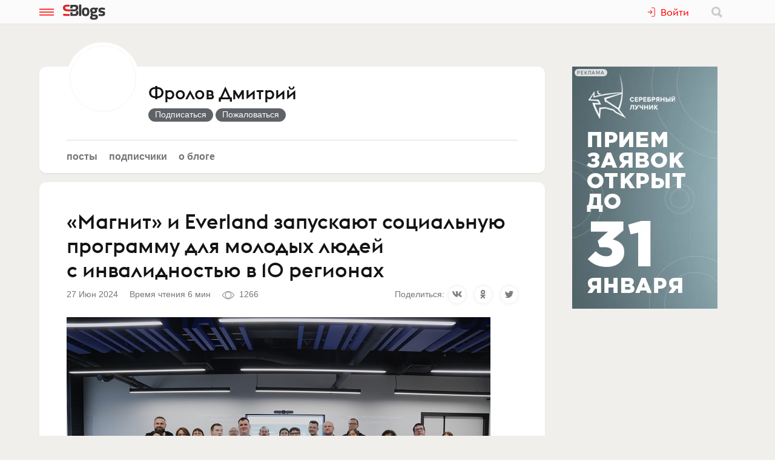

--- FILE ---
content_type: text/html; charset=utf-8
request_url: https://www.sostav.ru/blogs/215822/47849
body_size: 13092
content:
<!doctype html>
<html data-n-head-ssr lang="ru" data-n-head="%7B%22lang%22:%7B%22ssr%22:%22ru%22%7D%7D">
<head >
    <meta data-n-head="ssr" name="robots" content="index, follow"><meta data-n-head="ssr" charset="utf-8"><meta data-n-head="ssr" name="viewport" content="width=device-width, initial-scale=1"><meta data-n-head="ssr" name="msapplication-TileColor" content="#ffffff"><meta data-n-head="ssr" name="theme-color" content="#ffffff"><meta data-n-head="ssr" name="twitter:card" content="summary_large_image"><meta data-n-head="ssr" data-hid="description" name="description" content="Розничная сеть «Магнит» и инклюзивный проект Everland запускают в 10 регионах серию мотивационно-прикладных мероприятий «Эстафета успешности…"><meta data-n-head="ssr" data-hid="og:url" name="og:url" property="og:url" content="https://www.sostav.ru/blogs/215822/47849"><meta data-n-head="ssr" data-hid="og:title" name="og:title" property="og:title" content="«Магнит» и Everland запускают социальную программу для молодых людей с инвалидностью в 10 регионах"><meta data-n-head="ssr" data-hid="og:description" name="og:description" property="og:description" content="Розничная сеть «Магнит» и инклюзивный проект Everland запускают в 10 регионах серию мотивационно-прикладных мероприятий «Эстафета успешности…"><meta data-n-head="ssr" data-hid="og:image" property="og:image" content="https://www.sostav.ru/appi/blogs/feedSocialImage/get?feedId=47849"><meta data-n-head="ssr" data-hid="og:image:width" property="og:image:width" content="1024"><meta data-n-head="ssr" data-hid="og:image:height" property="og:image:height" content="512"><title>«Магнит» и Everland запускают социальную программу для молодых людей с инвалидностью в 10 регионах</title><base href="/blogs/"><link data-n-head="ssr" rel="apple-touch-icon" sizes="180x180" href="/blogs/favicon/apple-touch-icon.png"><link data-n-head="ssr" rel="icon" type="image/png" sizes="32x32" href="/blogs/favicon/favicon-32x32.png"><link data-n-head="ssr" rel="icon" type="image/png" sizes="16x16" href="/blogs/favicon/favicon-16x16.png"><link data-n-head="ssr" rel="manifest" href="/blogs/site.webmanifest"><link data-n-head="ssr" rel="mask-icon" href="/blogs/favicon/safari-pinned-tab.svg" color="#ff0000"><link data-n-head="ssr" rel="alternate" type="application/rss+xml" href="https://www.sostav.ru/blogsWebServices/ya/feeds/215822.xml" title="Фролов Дмитрий"><link data-n-head="ssr" rel="alternate" type="application/rss+xml" href="https://www.sostav.ru/blogsWebServices/ya/comments/215822.xml" title="Фролов Дмитрий"><link data-n-head="ssr" rel="alternate" type="application/rss+xml" href="https://www.sostav.ru/blogsWebServices/blog/215822.xml" title="Фролов Дмитрий"><link data-n-head="ssr" rel="canonical" href="https://www.sostav.ru/blogs/215822/47849"><script data-n-head="ssr" type="application/ld+json">{"@context":"https://schema.org","@type":"BreadcrumbList","itemListElement":[{"@type":"ListItem","position":1,"item":{"@id":"/blogs/","name":"Бизнес-блоги"}},{"@type":"ListItem","position":2,"item":{"@id":"/blogs/215822","name":"Фролов Дмитрий"}},{"@type":"ListItem","position":3,"item":{"@id":"/blogs/215822/47849","name":"«Магнит» и Everland запускают социальную программу для молодых людей с инвалидностью в 10 регионах"}}]}</script><link rel="modulepreload" href="/blogs/_nuxt/cf9f155.modern.js" as="script"><link rel="modulepreload" href="/blogs/_nuxt/5e78372.modern.js" as="script"><link rel="preload" href="/blogs/_nuxt/css/fa90f28.css" as="style"><link rel="modulepreload" href="/blogs/_nuxt/492b76e.modern.js" as="script"><link rel="preload" href="/blogs/_nuxt/css/4efb3e6.css" as="style"><link rel="modulepreload" href="/blogs/_nuxt/9bc48dd.modern.js" as="script"><link rel="modulepreload" href="/blogs/_nuxt/79d5775.modern.js" as="script"><link rel="preload" href="/blogs/_nuxt/css/68a0aec.css" as="style"><link rel="modulepreload" href="/blogs/_nuxt/8014e00.modern.js" as="script"><link rel="stylesheet" href="/blogs/_nuxt/css/fa90f28.css"><link rel="stylesheet" href="/blogs/_nuxt/css/4efb3e6.css"><link rel="stylesheet" href="/blogs/_nuxt/css/68a0aec.css">
</head>
<body >
<div data-server-rendered="true" id="__nuxt"><!----><div id="__layout"><div class="bl p-r"><!----> <div class="bl-header"><div class="bl-container"><div class="bl-header__inner"><div class="d-flex bl-header__brand-group"><button type="button" class="bl-header__item bl-header__menubtn"><svg xmlns="http://www.w3.org/2000/svg" class="bl-header__icon icon sprite-icons"><use href="/blogs/_nuxt/ca3a3a4e1a0de7558f2535186dc3c1f3.svg#i-burger" xlink:href="/blogs/_nuxt/ca3a3a4e1a0de7558f2535186dc3c1f3.svg#i-burger"></use></svg></button> <a href="/blogs/" class="bl-header__brand nuxt-link-active"><svg xmlns="http://www.w3.org/2000/svg" class="bl-header__brand-image icon sprite-icons"><use href="/blogs/_nuxt/ca3a3a4e1a0de7558f2535186dc3c1f3.svg#i-sblogs-logo" xlink:href="/blogs/_nuxt/ca3a3a4e1a0de7558f2535186dc3c1f3.svg#i-sblogs-logo"></use></svg></a></div> <!----> <div class="d-flex ai-c"><!----> <div class="bl-header__search"><form action="/search" aria-label="search" class="d-flex ai-c p-r ml-1 bl-search d-none"><div class="bl-search__input-wrap"><input type="text" name="term" placeholder="Найти в блогах" value="" class="bl-input bl-search__input pr-3"></div> <button type="submit" title="Найти в блогах" class="bl-btn bl-btn--clear bl-btn--sm bl-search__btn"><svg xmlns="http://www.w3.org/2000/svg" class="bl-icon fill-gray icon sprite-icons"><use href="/blogs/_nuxt/ca3a3a4e1a0de7558f2535186dc3c1f3.svg#i-search" xlink:href="/blogs/_nuxt/ca3a3a4e1a0de7558f2535186dc3c1f3.svg#i-search"></use></svg></button></form></div></div></div></div></div> <div class="bl__content bl-content pb-1"><!----> <div data-fetch-key="0"><!----> <div data-fetch-key="1" class="bl-container"><div class="bl-columns-dbl mt-768-1"><div class="bl-columns-dbl__col-wide"><div class="bl-card pt-0 pb-1i p-r"><div class="bl-blog-info pb-2"><div class="bl-blog-info__head"><div class="bl-blog-info__avatar bl-bg-avatar bl-bg-avatar--80-120 bl-bg-avatar--round mr-1-1024 c-p" style="background-image:url(/appi/blogs/avatar/user?userId=215822&amp;w=max);"></div> <div><div class="bl-blog-info__title mb-05 mt-1 mt-2-1024 d-flex ai-c"><a href="/blogs/215822" class="bl-link nuxt-link-active">Фролов Дмитрий</a> <!----></div> <!----></div></div></div> <div class="mt-1"><ul class="bl-hmenu tt-lc"><li><a href="/blogs/215822" class="bl-link fw-600 bl-exact-active nuxt-link-active">Посты</a></li> <li><a href="/blogs/215822/subscribers" class="bl-link fw-600 bl-exact-active">Подписчики</a></li> <li><a href="/blogs/215822/info" class="bl-link fw-600 bl-exact-active">О блоге</a></li></ul></div></div> <div class="mt-1"><div class="bl-card bl-feed"><div><h1 class="bl-feed__title mb-05">«Магнит» и&nbsp;Everland запускают социальную программу для молодых людей с&nbsp;инвалидностью в&nbsp;10 регионах</h1> <div class="d-flex-768 ai-c jc-sb"><div class="bl-text-small t-m mb-05"><span>2024-06-27 15:03:32</span> <span class="ml-1">Время чтения 6 мин</span> <span class="bl-fteaser-s__bot__item ml-1 ws-nw"><svg xmlns="http://www.w3.org/2000/svg" class="bl-fteaser-s__bot__icon icon sprite-icons"><use href="/blogs/_nuxt/ca3a3a4e1a0de7558f2535186dc3c1f3.svg#i-eye" xlink:href="/blogs/_nuxt/ca3a3a4e1a0de7558f2535186dc3c1f3.svg#i-eye"></use></svg> 1266</span> <!----> <!----></div> <!----></div> <div class="bl-feed__body bl-feed__body--blocks bl-feed__body bl-feed__body--component"><div class="bl-feed-block bl-feed-image"><div class="bl-feed-image__in"><a href="/blogs/images/feeds/51/100823.jpg" class="bl-feed-image__link"><!----> <img src="/blogs/images/feeds/51/100823.jpg" alt="" class="bl-feed-image__pic"></a></div> <!----></div><p>Розничная сеть «Магнит» и инклюзивный проект Everland запускают в 10 регионах серию мотивационно-прикладных мероприятий «Эстафета успешности» для молодых людей с инвалидностью и их близких.&nbsp; Планируется, что программа охватит более миллиона человек. Инициатива реализуется при поддержке движения инклюзивного проекта «Открыто для всех» Агентства стратегических инициатив.</p><p>Впервые федеральная социальная программа «Эстафета успешности» прошла в 2023 году. Ее главная задача: показать молодым людям с ограничениями здоровья возможные сценарии для успешной реализации в работе, творчестве, спорте, общественной жизни, а их родителям — инструменты поддержки, которые помогли бы ребятам в будущем стать самостоятельнее. В мероприятиях программы можно принять участие как офлайн, так и онлайн. Участниками «Эстафеты» стали уже более 700 000 человек из России и других стран.&nbsp;</p><p>На открытых мероприятиях в формате Open Talk молодые профессионалы с инвалидностью, их родители, представители НКО, образовательных учреждений и компаний-работодателей обсуждают самые разные темы, такие как принятие инвалидности, поддержание здоровья, выбор профессии, возможности для профессиональной и творческой самореализации, помощь от государства, инклюзивное общение и создание семьи.&nbsp;&nbsp;</p><p>В 2024-2025 гг. к программе присоединятся 10 регионов: Ставропольский край, Свердловская, Нижегородская, Волгоградская, Новосибирская, Тамбовская, Московская области, Республики Мордовия, Башкортостан и Татарстан. Розничная сеть «Магнит» выделит гранты некоммерческим организациям – операторам в каждом регионе – на реализацию программы. Первые мероприятия стартуют с июля 2024 года в Тамбовской, Свердловской, Нижегородской&nbsp;областях и Ставропольском крае, трансляции будут проходить на сайте платформы «Магнит Всевозможный» и на странице проекта «Открыто для всех» во «ВКонтакте».  В каждом регионе запланированы три открытых диалога на важные&nbsp;темы, связанные с интеграцией молодых людей с ограничениями здоровья в открытый рынок труда.</p><p>Спикерами выступят молодые успешные профессионалы с инвалидностью, представители местных НКО, вузов и ссузов, лидеры инклюзивного движения в регионе. Представители местной власти расскажут о мерах поддержки трудоустройства молодых людей с инвалидностью в регионах.&nbsp;</p><p>Соорганизатор программы в Нижегородской области – региональная общественная организация инвалидов «Ковчег», которая успешно развивает проект «Территория Ритма» по вовлечению людей с инвалидностью и без инвалидности в социальное предпринимательство и третий сектор экономики. В Ставропольском крае «Эстафету успешности» проведет социально ориентированная некоммерческая организация «Центр содействия развитию детей-инвалидов и детей с ограниченными возможностями здоровья «Путь к успеху», автор модели самой большой в стране инклюзивной школы. В Тамбовской области соорганизатором выступит социально ориентированная некоммерческая организация – «АКАДЕМИЯ «ЧЕТЫРЕ СТОЛПА» и «Техникум Отраслевых Технологий». В Свердловской области – автономная некоммерческая организация «Белая трость», которая является частью Движения экстрабилити и ведет работу в рамках рабочей группы по развитию инклюзивного взаимодействия при Правительстве Свердловской области. Мероприятия проходят при поддержке региональных Министерств экономики, социальной&nbsp;политики, труда и занятости населения. </p><p>Надежда Галактионова, директор по устойчивому развитию розничной сети «Магнит»:</p><p>«Эстафета успешности» возьмет лучшие практики программы прошлого года и адаптирует их под специфику конкретных регионов проведения с учетом локальных особенностей рынка труда, возможностей для самореализации, видов государственной помощи и других. Это поможет людям с инвалидностью по-новому взглянуть на то, как можно успешно интегрироваться в общество, познакомиться с реальными примерами побед и сделать шаг навстречу желаемому будущему. В этом году мы запустили цифровую социальную платформу «Магнит Всевозможный», на которой все желающие могут узнать о программе «Эстафета успешности», а также поучаствовать в других социальных и благотворительных проектах компании. Инклюзия является важной частью платформы и помогает людям с инвалидностью понять, что у многих из них есть возможность реализовать себя».&nbsp;</p><p>Елена Мартынова, сооснователь инклюзивного проекта Everland:&nbsp;</p><p>«Очень много молодых людей с инвалидностью, которые хотят получить образование и построить карьеру, не знают с чего начать этот путь. Как правильно выбрать профессию и при этом учесть свои ограничения здоровья, какие образовательные опции существуют, где искать работу, как общаться с потенциальными работодателями. Часто родители ребят с ОВЗ не представляют, какие существуют возможности для дистанционной занятости или трудоустройства в конкретном регионе. В 2023 году, когда мы запустили «Эстафету успешности», мы увидели большой интерес к ней со стороны семей со всей России, поэтому приняли решение развивать ее дальше вместе с коллегами из разных регионов. Мы надеемся, что дальнейшее развертывание программы поможет родителям и самим ребятам найти подходящие для них сценарии и будет способствовать развитию занятости молодых специалистов с инвалидностью по всей стране».</p></div> <div class="my-2 pt-2 bt-1"><!----> <!----> <!----></div> <div class="bl-card__bottom-bar py-1 bg-color-gray-1"><div class="d-flex jc-sb ai-c t-m bl-text-small"><!----></div></div></div></div> <!----></div></div> <div class="bl-columns-dbl__col bl-cover-overlay__spacer"><!----></div></div> <div class="mt-2"><div class="p-1 p-768-0"><div data-fetch-key="2"><div class="bl-card__header__text">Другие материалы блога</div> <div class="observable-block d-flex fw-w jc-sb"><a href="/blogs/215822/75251" class="mt-1 bl-card bl-card--shadow-none bl-link-clear d-block p-r o-h pb-0 observable-item w-320-100 w-768-50 w-1024-33"><div data-src="https://www.sostav.ru/blogs/images/feeds/92/183816.jpg" class="bl-bg-image-16x9 bl-bg-image-contrast bg-size-cover p-a t-0 l-0"></div> <div class="p-r bl-bg-image-16x9"><div class="p-a t-0 l-0"><span class="bl-card__header__text lh-12">Рынок офисов Москвы смещается в&nbsp;сторону крупных блоков</span></div> <div class="mb-1 px-05 p-a b-0 r-0 bl-text-small fw-600"><span class="bl-text-small"><span>2026-01-22 16:29:21</span> <span class="ml-1"><svg xmlns="http://www.w3.org/2000/svg" class="bl-fteaser-s__bot__icon icon sprite-icons"><use href="/blogs/_nuxt/ca3a3a4e1a0de7558f2535186dc3c1f3.svg#i-eye" xlink:href="/blogs/_nuxt/ca3a3a4e1a0de7558f2535186dc3c1f3.svg#i-eye"></use></svg>
                            17
                        </span> <!----> <!----></span></div></div></a><a href="/blogs/215822/75239" class="mt-1 bl-card bl-card--shadow-none bl-link-clear d-block p-r o-h pb-0 observable-item w-320-100 w-768-50 w-1024-33"><div data-src="https://www.sostav.ru/blogs/images/feeds/92/183778.jpg" class="bl-bg-image-16x9 bl-bg-image-contrast bg-size-cover p-a t-0 l-0"></div> <div class="p-r bl-bg-image-16x9"><div class="p-a t-0 l-0"><span class="bl-card__header__text lh-12">Каждый третий россиян сообщил о&nbsp;более сильной нехватке денег, чем год назад</span></div> <div class="mb-1 px-05 p-a b-0 r-0 bl-text-small fw-600"><span class="bl-text-small"><span>2026-01-22 15:12:58</span> <span class="ml-1"><svg xmlns="http://www.w3.org/2000/svg" class="bl-fteaser-s__bot__icon icon sprite-icons"><use href="/blogs/_nuxt/ca3a3a4e1a0de7558f2535186dc3c1f3.svg#i-eye" xlink:href="/blogs/_nuxt/ca3a3a4e1a0de7558f2535186dc3c1f3.svg#i-eye"></use></svg>
                            25
                        </span> <!----> <!----></span></div></div></a><a href="/blogs/215822/75151" class="mt-1 bl-card bl-card--shadow-none bl-link-clear d-block p-r o-h pb-0 observable-item w-320-100 w-768-50 w-1024-33"><div data-src="https://www.sostav.ru/blogs/images/feeds/92/183477.jpg" class="bl-bg-image-16x9 bl-bg-image-contrast bg-size-cover p-a t-0 l-0"></div> <div class="p-r bl-bg-image-16x9"><div class="p-a t-0 l-0"><span class="bl-card__header__text lh-12">Опрос: Отвлечься от&nbsp;работы в&nbsp;праздники смогло всего 19% руководителей</span></div> <div class="mb-1 px-05 p-a b-0 r-0 bl-text-small fw-600"><span class="bl-text-small"><span>2026-01-21 15:00:04</span> <span class="ml-1"><svg xmlns="http://www.w3.org/2000/svg" class="bl-fteaser-s__bot__icon icon sprite-icons"><use href="/blogs/_nuxt/ca3a3a4e1a0de7558f2535186dc3c1f3.svg#i-eye" xlink:href="/blogs/_nuxt/ca3a3a4e1a0de7558f2535186dc3c1f3.svg#i-eye"></use></svg>
                            64
                        </span> <!----> <!----></span></div></div></a><a href="/blogs/215822/74968" class="mt-1 bl-card bl-card--shadow-none bl-link-clear d-block p-r o-h pb-0 observable-item w-320-100 w-768-50 w-1024-33"><div data-src="https://www.sostav.ru/blogs/images/feeds/92/182748.jpg" class="bl-bg-image-16x9 bl-bg-image-contrast bg-size-cover p-a t-0 l-0"></div> <div class="p-r bl-bg-image-16x9"><div class="p-a t-0 l-0"><span class="bl-card__header__text lh-12">Продолжается прием заявок на&nbsp;участие в&nbsp;XX Премии «Финансовая элита России»</span></div> <div class="mb-1 px-05 p-a b-0 r-0 bl-text-small fw-600"><span class="bl-text-small"><span>2026-01-19 14:35:01</span> <span class="ml-1"><svg xmlns="http://www.w3.org/2000/svg" class="bl-fteaser-s__bot__icon icon sprite-icons"><use href="/blogs/_nuxt/ca3a3a4e1a0de7558f2535186dc3c1f3.svg#i-eye" xlink:href="/blogs/_nuxt/ca3a3a4e1a0de7558f2535186dc3c1f3.svg#i-eye"></use></svg>
                            130
                        </span> <!----> <!----></span></div></div></a><a href="/blogs/215822/74827" class="mt-1 bl-card bl-card--shadow-none bl-link-clear d-block p-r o-h pb-0 observable-item w-320-100 w-768-50 w-1024-33"><div data-src="https://www.sostav.ru/blogs/images/feeds/92/182420.jpg" class="bl-bg-image-16x9 bl-bg-image-contrast bg-size-cover p-a t-0 l-0"></div> <div class="p-r bl-bg-image-16x9"><div class="p-a t-0 l-0"><span class="bl-card__header__text lh-12">Девелопер BN&nbsp;Group представил маскота — Мишку</span></div> <div class="mb-1 px-05 p-a b-0 r-0 bl-text-small fw-600"><span class="bl-text-small"><span>2026-01-16 16:29:33</span> <span class="ml-1"><svg xmlns="http://www.w3.org/2000/svg" class="bl-fteaser-s__bot__icon icon sprite-icons"><use href="/blogs/_nuxt/ca3a3a4e1a0de7558f2535186dc3c1f3.svg#i-eye" xlink:href="/blogs/_nuxt/ca3a3a4e1a0de7558f2535186dc3c1f3.svg#i-eye"></use></svg>
                            147
                        </span> <!----> <!----></span></div></div></a><a href="/blogs/215822/74325" class="mt-1 bl-card bl-card--shadow-none bl-link-clear d-block p-r o-h pb-0 observable-item w-320-100 w-768-50 w-1024-33"><div data-src="https://www.sostav.ru/blogs/images/feeds/91/180852.jpg" class="bl-bg-image-16x9 bl-bg-image-contrast bg-size-cover p-a t-0 l-0"></div> <div class="p-r bl-bg-image-16x9"><div class="p-a t-0 l-0"><span class="bl-card__header__text lh-12">Свыше трети россиянок считают, что длительные праздники могут негативно повлиять на&nbsp;их внешний вид</span></div> <div class="mb-1 px-05 p-a b-0 r-0 bl-text-small fw-600"><span class="bl-text-small"><span>2026-01-05 14:01:06</span> <span class="ml-1"><svg xmlns="http://www.w3.org/2000/svg" class="bl-fteaser-s__bot__icon icon sprite-icons"><use href="/blogs/_nuxt/ca3a3a4e1a0de7558f2535186dc3c1f3.svg#i-eye" xlink:href="/blogs/_nuxt/ca3a3a4e1a0de7558f2535186dc3c1f3.svg#i-eye"></use></svg>
                            221
                        </span> <!----> <!----></span></div></div></a></div></div></div> <!----> <div class="p-1 p-768-0"><div data-fetch-key="3"><div class="bl-card__header__text mt-1">Еще материалы</div> <div class="observable-block d-flex fw-w jc-sb"><a href="/blogs/52884/75237" class="mt-1 bl-card bl-card--shadow-none bl-link-clear d-block p-r o-h pb-0 observable-item w-320-100 w-768-50 w-1200-33"><div data-src="https://www.sostav.ru/blogs/images/feeds/92/183776.jpg" class="bl-bg-image-16x9 bl-bg-image-contrast bg-size-cover p-a t-0 l-0"></div> <div class="p-r bl-bg-image-16x9"><div class="p-a t-0 l-0"><span class="bl-card__header__text lh-12">Эксперт АБКР провёл вебинар по&nbsp;брендингу технологий на&nbsp;платформе Electronica Connect</span></div> <div class="mb-1 px-05 p-a b-0 r-0 bl-text-small fw-600"><span class="bl-text-small"><span>2026-01-22 15:03:53</span> <span class="ml-1"><svg xmlns="http://www.w3.org/2000/svg" class="bl-fteaser-s__bot__icon icon sprite-icons"><use href="/blogs/_nuxt/ca3a3a4e1a0de7558f2535186dc3c1f3.svg#i-eye" xlink:href="/blogs/_nuxt/ca3a3a4e1a0de7558f2535186dc3c1f3.svg#i-eye"></use></svg>
                            49
                        </span> <!----> <!----></span></div></div></a><a href="/blogs/25935/75224" class="mt-1 bl-card bl-card--shadow-none bl-link-clear d-block p-r o-h pb-0 observable-item w-320-100 w-768-50 w-1200-33"><div data-src="https://www.sostav.ru/blogs/images/feeds/92/183696.jpg" class="bl-bg-image-16x9 bl-bg-image-contrast bg-size-cover p-a t-0 l-0"></div> <div class="p-r bl-bg-image-16x9"><div class="p-a t-0 l-0"><span class="bl-card__header__text lh-12">Мы запутались</span></div> <div class="mb-1 px-05 p-a b-0 r-0 bl-text-small fw-600"><span class="bl-text-small"><span>2026-01-22 13:49:32</span> <span class="ml-1"><svg xmlns="http://www.w3.org/2000/svg" class="bl-fteaser-s__bot__icon icon sprite-icons"><use href="/blogs/_nuxt/ca3a3a4e1a0de7558f2535186dc3c1f3.svg#i-eye" xlink:href="/blogs/_nuxt/ca3a3a4e1a0de7558f2535186dc3c1f3.svg#i-eye"></use></svg>
                            59
                        </span> <!----> <!----></span></div></div></a><a href="/blogs/25935/75223" class="mt-1 bl-card bl-card--shadow-none bl-link-clear d-block p-r o-h pb-0 observable-item w-320-100 w-768-50 w-1200-33"><div data-src="https://www.sostav.ru/blogs/images/feeds/92/183693.jpg" class="bl-bg-image-16x9 bl-bg-image-contrast bg-size-cover p-a t-0 l-0"></div> <div class="p-r bl-bg-image-16x9"><div class="p-a t-0 l-0"><span class="bl-card__header__text lh-12">Крылом к&nbsp;крылу пять лет</span></div> <div class="mb-1 px-05 p-a b-0 r-0 bl-text-small fw-600"><span class="bl-text-small"><span>2026-01-22 13:45:50</span> <span class="ml-1"><svg xmlns="http://www.w3.org/2000/svg" class="bl-fteaser-s__bot__icon icon sprite-icons"><use href="/blogs/_nuxt/ca3a3a4e1a0de7558f2535186dc3c1f3.svg#i-eye" xlink:href="/blogs/_nuxt/ca3a3a4e1a0de7558f2535186dc3c1f3.svg#i-eye"></use></svg>
                            55
                        </span> <!----> <!----></span></div></div></a><a href="/blogs/25935/75222" class="mt-1 bl-card bl-card--shadow-none bl-link-clear d-block p-r o-h pb-0 observable-item w-320-100 w-768-50 w-1200-33"><div data-src="https://www.sostav.ru/blogs/images/feeds/92/183689.jpg" class="bl-bg-image-16x9 bl-bg-image-contrast bg-size-cover p-a t-0 l-0"></div> <div class="p-r bl-bg-image-16x9"><div class="p-a t-0 l-0"><span class="bl-card__header__text lh-12">Стоим краснеем</span></div> <div class="mb-1 px-05 p-a b-0 r-0 bl-text-small fw-600"><span class="bl-text-small"><span>2026-01-22 13:42:37</span> <span class="ml-1"><svg xmlns="http://www.w3.org/2000/svg" class="bl-fteaser-s__bot__icon icon sprite-icons"><use href="/blogs/_nuxt/ca3a3a4e1a0de7558f2535186dc3c1f3.svg#i-eye" xlink:href="/blogs/_nuxt/ca3a3a4e1a0de7558f2535186dc3c1f3.svg#i-eye"></use></svg>
                            57
                        </span> <!----> <!----></span></div></div></a><a href="/blogs/25935/75220" class="mt-1 bl-card bl-card--shadow-none bl-link-clear d-block p-r o-h pb-0 observable-item w-320-100 w-768-50 w-1200-33"><div data-src="https://www.sostav.ru/blogs/images/feeds/92/183687.jpg" class="bl-bg-image-16x9 bl-bg-image-contrast bg-size-cover p-a t-0 l-0"></div> <div class="p-r bl-bg-image-16x9"><div class="p-a t-0 l-0"><span class="bl-card__header__text lh-12">Мы первые!</span></div> <div class="mb-1 px-05 p-a b-0 r-0 bl-text-small fw-600"><span class="bl-text-small"><span>2026-01-22 13:39:24</span> <span class="ml-1"><svg xmlns="http://www.w3.org/2000/svg" class="bl-fteaser-s__bot__icon icon sprite-icons"><use href="/blogs/_nuxt/ca3a3a4e1a0de7558f2535186dc3c1f3.svg#i-eye" xlink:href="/blogs/_nuxt/ca3a3a4e1a0de7558f2535186dc3c1f3.svg#i-eye"></use></svg>
                            48
                        </span> <!----> <!----></span></div></div></a><a href="/blogs/25935/75218" class="mt-1 bl-card bl-card--shadow-none bl-link-clear d-block p-r o-h pb-0 observable-item w-320-100 w-768-50 w-1200-33"><div data-src="https://www.sostav.ru/blogs/images/feeds/92/183681.jpg" class="bl-bg-image-16x9 bl-bg-image-contrast bg-size-cover p-a t-0 l-0"></div> <div class="p-r bl-bg-image-16x9"><div class="p-a t-0 l-0"><span class="bl-card__header__text lh-12">Оказавшись перед стратегом, что ты&nbsp;ему скажешь?</span></div> <div class="mb-1 px-05 p-a b-0 r-0 bl-text-small fw-600"><span class="bl-text-small"><span>2026-01-22 13:37:12</span> <span class="ml-1"><svg xmlns="http://www.w3.org/2000/svg" class="bl-fteaser-s__bot__icon icon sprite-icons"><use href="/blogs/_nuxt/ca3a3a4e1a0de7558f2535186dc3c1f3.svg#i-eye" xlink:href="/blogs/_nuxt/ca3a3a4e1a0de7558f2535186dc3c1f3.svg#i-eye"></use></svg>
                            49
                        </span> <!----> <!----></span></div></div></a></div></div></div></div></div></div></div> <!----> <!----><!----><!----><!----><!----><!----><!----><!----><!----></div></div></div><script>window.__NUXT__=(function(a,b,c,d,e,f,g,h,i,j,k,l,m,n,o,p,q,r,s,t,u,v,w,x,y,z,A,B,C,D,E,F,G,H,I,J,K,L,M,N,O,P,Q,R,S,T,U,V,W,X,Y,Z,_,$,aa,ab,ac,ad,ae,af,ag,ah){return {layout:"blogs",data:[{blog:a,fetchErrors:D},{}],fetch:{"0":{blog:{blogId:d,title:f,notes:x,created:"2017-12-26 15:56:19",feedsCount:1596,postsCount:9,lastFeedDate:E,lastFeedId:F,hits:976535,subscribersCount:5,isCorporate:a,company:j,ballsAvg:"5.000000",logoExists:c,blogVerified:a,ownerData:{id:d,username:f,avatar:g,avatarExists:b},userSubscribed:a,notesFull:x,coverImage:i,avatar:g,meta:{title:f,desc:x,canonical:"https:\u002F\u002Fwww.sostav.ru\u002Fblogs\u002F215822",image:"https:\u002F\u002Fwww.sostav.ru\u002Fappi\u002Fblogs\u002FblogSocialImage\u002Fget?blogId=215822",imageWidth:1024,imageHeight:512,jsonLd:[{"@context":G,"@type":H,itemListElement:[{"@type":o,position:I,item:{"@id":y,name:J}},{"@type":o,position:K,item:{"@id":L,name:f}}]}]}},fetchErrors:D},"1":{feed:{IDFEED:"47849",IDUSER:d,IDPOSTER:d,IDCATEGORY:c,TITLE:"«Магнит» и&nbsp;Everland запускают социальную программу для молодых людей с&nbsp;инвалидностью в&nbsp;10 регионах",BODY:"\u003Cfigure class=\"f-block f-block-image\"\u003E\u003Cimg src=\"\u002Fblogs\u002Fimages\u002Ffeeds\u002F51\u002F100823.jpg\" class=\"f-block-image__pic\" \u002F\u003E\u003C\u002Ffigure\u003E\u003Cp\u003EРозничная сеть «Магнит» и инклюзивный проект Everland запускают в 10 регионах серию мотивационно-прикладных мероприятий «Эстафета успешности» для молодых людей с инвалидностью и их близких. Планируется, что программа охватит более миллиона человек. Инициатива реализуется при поддержке движения инклюзивного проекта «Открыто для всех» Агентства стратегических инициатив.\u003C\u002Fp\u003E\u003Cp\u003EВпервые федеральная социальная программа «Эстафета успешности» прошла в 2023 году. Ее главная задача: показать молодым людям с ограничениями здоровья возможные сценарии для успешной реализации в работе, творчестве, спорте, общественной жизни, а их родителям — инструменты поддержки, которые помогли бы ребятам в будущем стать самостоятельнее. В мероприятиях программы можно принять участие как офлайн, так и онлайн. Участниками «Эстафеты» стали уже более 700 000 человек из России и других стран. \u003C\u002Fp\u003E\u003Cp\u003EНа открытых мероприятиях в формате Open Talk молодые профессионалы с инвалидностью, их родители, представители НКО, образовательных учреждений и компаний-работодателей обсуждают самые разные темы, такие как принятие инвалидности, поддержание здоровья, выбор профессии, возможности для профессиональной и творческой самореализации, помощь от государства, инклюзивное общение и создание семьи. \u003C\u002Fp\u003E\u003Cp\u003EВ 2024-2025 гг. к программе присоединятся 10 регионов: Ставропольский край, Свердловская, Нижегородская, Волгоградская, Новосибирская, Тамбовская, Московская области, Республики Мордовия, Башкортостан и Татарстан. Розничная сеть «Магнит» выделит гранты некоммерческим организациям – операторам в каждом регионе – на реализацию программы. Первые мероприятия стартуют с июля 2024 года в Тамбовской, Свердловской, Нижегородской областях и Ставропольском крае, трансляции будут проходить на сайте платформы «Магнит Всевозможный» и на странице проекта «Открыто для всех» во «ВКонтакте». В каждом регионе запланированы три открытых диалога на важные темы, связанные с интеграцией молодых людей с ограничениями здоровья в открытый рынок труда.\u003C\u002Fp\u003E\u003Cp\u003EСпикерами выступят молодые успешные профессионалы с инвалидностью, представители местных НКО, вузов и ссузов, лидеры инклюзивного движения в регионе. Представители местной власти расскажут о мерах поддержки трудоустройства молодых людей с инвалидностью в регионах. \u003C\u002Fp\u003E\u003Cp\u003EСоорганизатор программы в Нижегородской области – региональная общественная организация инвалидов «Ковчег», которая успешно развивает проект «Территория Ритма» по вовлечению людей с инвалидностью и без инвалидности в социальное предпринимательство и третий сектор экономики. В Ставропольском крае «Эстафету успешности» проведет социально ориентированная некоммерческая организация «Центр содействия развитию детей-инвалидов и детей с ограниченными возможностями здоровья «Путь к успеху», автор модели самой большой в стране инклюзивной школы. В Тамбовской области соорганизатором выступит социально ориентированная некоммерческая организация – «АКАДЕМИЯ «ЧЕТЫРЕ СТОЛПА» и «Техникум Отраслевых Технологий». В Свердловской области – автономная некоммерческая организация «Белая трость», которая является частью Движения экстрабилити и ведет работу в рамках рабочей группы по развитию инклюзивного взаимодействия при Правительстве Свердловской области. Мероприятия проходят при поддержке региональных Министерств экономики, социальной политики, труда и занятости населения. \u003C\u002Fp\u003E\u003Cp\u003EНадежда Галактионова, директор по устойчивому развитию розничной сети «Магнит»:\u003C\u002Fp\u003E\u003Cp\u003E«Эстафета успешности» возьмет лучшие практики программы прошлого года и адаптирует их под специфику конкретных регионов проведения с учетом локальных особенностей рынка труда, возможностей для самореализации, видов государственной помощи и других. Это поможет людям с инвалидностью по-новому взглянуть на то, как можно успешно интегрироваться в общество, познакомиться с реальными примерами побед и сделать шаг навстречу желаемому будущему. В этом году мы запустили цифровую социальную платформу «Магнит Всевозможный», на которой все желающие могут узнать о программе «Эстафета успешности», а также поучаствовать в других социальных и благотворительных проектах компании. Инклюзия является важной частью платформы и помогает людям с инвалидностью понять, что у многих из них есть возможность реализовать себя». \u003C\u002Fp\u003E\u003Cp\u003EЕлена Мартынова, сооснователь инклюзивного проекта Everland: \u003C\u002Fp\u003E\u003Cp\u003E«Очень много молодых людей с инвалидностью, которые хотят получить образование и построить карьеру, не знают с чего начать этот путь. Как правильно выбрать профессию и при этом учесть свои ограничения здоровья, какие образовательные опции существуют, где искать работу, как общаться с потенциальными работодателями. Часто родители ребят с ОВЗ не представляют, какие существуют возможности для дистанционной занятости или трудоустройства в конкретном регионе. В 2023 году, когда мы запустили «Эстафету успешности», мы увидели большой интерес к ней со стороны семей со всей России, поэтому приняли решение развивать ее дальше вместе с коллегами из разных регионов. Мы надеемся, что дальнейшее развертывание программы поможет родителям и самим ребятам найти подходящие для них сценарии и будет способствовать развитию занятости молодых специалистов с инвалидностью по всей стране».\u003C\u002Fp\u003E",BODY_SOURCE:{time:1719489907412,blocks:[{id:"eYL7OYWX8d",type:"image",data:{image:{type:"url",url:"\u002Fblogs\u002Fimages\u002Ffeeds\u002F51\u002F100823.jpg",width:700,height:466,id:100823},caption:j,link:j,formatWide:a,formatBorder:a}},{id:"9SpalwZFKE",type:k,data:{text:"Розничная сеть «Магнит» и инклюзивный проект Everland запускают в 10 регионах серию мотивационно-прикладных мероприятий «Эстафета успешности» для молодых людей с инвалидностью и их близких.&nbsp; Планируется, что программа охватит более миллиона человек. Инициатива реализуется при поддержке движения инклюзивного проекта «Открыто для всех» Агентства стратегических инициатив."}},{id:"7AdY51yuES",type:k,data:{text:"Впервые федеральная социальная программа «Эстафета успешности» прошла в 2023 году. Ее главная задача: показать молодым людям с ограничениями здоровья возможные сценарии для успешной реализации в работе, творчестве, спорте, общественной жизни, а их родителям — инструменты поддержки, которые помогли бы ребятам в будущем стать самостоятельнее. В мероприятиях программы можно принять участие как офлайн, так и онлайн. Участниками «Эстафеты» стали уже более 700 000 человек из России и других стран.&nbsp;"}},{id:"QOKf5eENUL",type:k,data:{text:"На открытых мероприятиях в формате Open Talk молодые профессионалы с инвалидностью, их родители, представители НКО, образовательных учреждений и компаний-работодателей обсуждают самые разные темы, такие как принятие инвалидности, поддержание здоровья, выбор профессии, возможности для профессиональной и творческой самореализации, помощь от государства, инклюзивное общение и создание семьи.&nbsp;&nbsp;"}},{id:"GUHJOd9XwG",type:k,data:{text:"В 2024-2025 гг. к программе присоединятся 10 регионов: Ставропольский край, Свердловская, Нижегородская, Волгоградская, Новосибирская, Тамбовская, Московская области, Республики Мордовия, Башкортостан и Татарстан. Розничная сеть «Магнит» выделит гранты некоммерческим организациям – операторам в каждом регионе – на реализацию программы. Первые мероприятия стартуют с июля 2024 года в Тамбовской, Свердловской, Нижегородской&nbsp;областях и Ставропольском крае, трансляции будут проходить на сайте платформы «Магнит Всевозможный» и на странице проекта «Открыто для всех» во «ВКонтакте».  В каждом регионе запланированы три открытых диалога на важные&nbsp;темы, связанные с интеграцией молодых людей с ограничениями здоровья в открытый рынок труда."}},{id:"BoX1txheVe",type:k,data:{text:"Спикерами выступят молодые успешные профессионалы с инвалидностью, представители местных НКО, вузов и ссузов, лидеры инклюзивного движения в регионе. Представители местной власти расскажут о мерах поддержки трудоустройства молодых людей с инвалидностью в регионах.&nbsp;"}},{id:"YTvR6PxFp7",type:k,data:{text:"Соорганизатор программы в Нижегородской области – региональная общественная организация инвалидов «Ковчег», которая успешно развивает проект «Территория Ритма» по вовлечению людей с инвалидностью и без инвалидности в социальное предпринимательство и третий сектор экономики. В Ставропольском крае «Эстафету успешности» проведет социально ориентированная некоммерческая организация «Центр содействия развитию детей-инвалидов и детей с ограниченными возможностями здоровья «Путь к успеху», автор модели самой большой в стране инклюзивной школы. В Тамбовской области соорганизатором выступит социально ориентированная некоммерческая организация – «АКАДЕМИЯ «ЧЕТЫРЕ СТОЛПА» и «Техникум Отраслевых Технологий». В Свердловской области – автономная некоммерческая организация «Белая трость», которая является частью Движения экстрабилити и ведет работу в рамках рабочей группы по развитию инклюзивного взаимодействия при Правительстве Свердловской области. Мероприятия проходят при поддержке региональных Министерств экономики, социальной&nbsp;политики, труда и занятости населения. "}},{id:"E7Ju1VNdDe",type:k,data:{text:"Надежда Галактионова, директор по устойчивому развитию розничной сети «Магнит»:"}},{id:"EsSE_vCHz-",type:k,data:{text:"«Эстафета успешности» возьмет лучшие практики программы прошлого года и адаптирует их под специфику конкретных регионов проведения с учетом локальных особенностей рынка труда, возможностей для самореализации, видов государственной помощи и других. Это поможет людям с инвалидностью по-новому взглянуть на то, как можно успешно интегрироваться в общество, познакомиться с реальными примерами побед и сделать шаг навстречу желаемому будущему. В этом году мы запустили цифровую социальную платформу «Магнит Всевозможный», на которой все желающие могут узнать о программе «Эстафета успешности», а также поучаствовать в других социальных и благотворительных проектах компании. Инклюзия является важной частью платформы и помогает людям с инвалидностью понять, что у многих из них есть возможность реализовать себя».&nbsp;"}},{id:"t9-qeUJc-p",type:k,data:{text:"Елена Мартынова, сооснователь инклюзивного проекта Everland:&nbsp;"}},{id:"F1cz1n9xpQ",type:k,data:{text:"«Очень много молодых людей с инвалидностью, которые хотят получить образование и построить карьеру, не знают с чего начать этот путь. Как правильно выбрать профессию и при этом учесть свои ограничения здоровья, какие образовательные опции существуют, где искать работу, как общаться с потенциальными работодателями. Часто родители ребят с ОВЗ не представляют, какие существуют возможности для дистанционной занятости или трудоустройства в конкретном регионе. В 2023 году, когда мы запустили «Эстафету успешности», мы увидели большой интерес к ней со стороны семей со всей России, поэтому приняли решение развивать ее дальше вместе с коллегами из разных регионов. Мы надеемся, что дальнейшее развертывание программы поможет родителям и самим ребятам найти подходящие для них сценарии и будет способствовать развитию занятости молодых специалистов с инвалидностью по всей стране»."}}],version:"2.24.3"},EROTIC:c,HITS:"1266",ADDED:"2024-06-27 15:03:32",POSTED:b,TIME_TO_READ:6,BLOGGER_NAME:M,POSTER_NAME:M,TAGS:i,COMMENTS:e,SHOW_ON_MAIN:c,bookmarks:e,isBookmarked:e,isSubscribed:c,meta:{title:N,desc:"Розничная сеть «Магнит» и инклюзивный проект Everland запускают в 10 регионах серию мотивационно-прикладных мероприятий «Эстафета успешности…",canonical:"https:\u002F\u002Fwww.sostav.ru\u002Fblogs\u002F215822\u002F47849",image:"https:\u002F\u002Fwww.sostav.ru\u002Fappi\u002Fblogs\u002FfeedSocialImage\u002Fget?feedId=47849",imageWidth:z,imageHeight:O,jsonLd:[{"@context":G,"@type":H,itemListElement:[{"@type":o,position:I,item:{"@id":y,name:J}},{"@type":o,position:K,item:{"@id":L,name:f}},{"@type":o,position:3,item:{"@id":"\u002Fblogs\u002F215822\u002F47849",name:N}}]}]},BODY_TYPE:"source",DESC:"Розничная сеть «Магнит» и инклюзивный проект Everland запускают в 10 регионах серию мотивационно-прикладных мероприятий «Эстафета"},feedLoaded:b,isFeedAdmin:a,isPreview:a},"2":{feeds:[{IDFEED:F,IDUSER:d,IDPOSTER:d,IDCATEGORY:c,ADDED:E,TITLE:"Рынок офисов Москвы смещается в&nbsp;сторону крупных блоков",BODY:P,TEASER:P,POSTS:c,HITS:A,FEEDAVGBALL:e,IS_CORPARATE:c,COMPANY:j,TOP_IMAGE:"https:\u002F\u002Fwww.sostav.ru\u002Fblogs\u002Fimages\u002Ffeeds\u002F92\u002F183816.jpg",TOP_IMAGE_WIDTH:"693",TOP_IMAGE_HEIGHT:p,BLOG_TITLE:f,BLOG_VERIFIED:a,ownerData:{id:d,username:f,avatar:g,avatarExists:b},posterData:{id:d,username:f,avatar:g,avatarExists:b},bookmarks:e,isBookmarked:a,isSubscribed:a,embed:i,blogAvatar:g},{IDFEED:"75239",IDUSER:d,IDPOSTER:d,IDCATEGORY:c,ADDED:"2026-01-22 15:12:58",TITLE:"Каждый третий россиян сообщил о&nbsp;более сильной нехватке денег, чем год назад",BODY:Q,TEASER:Q,POSTS:c,HITS:R,FEEDAVGBALL:e,IS_CORPARATE:c,COMPANY:j,TOP_IMAGE:"https:\u002F\u002Fwww.sostav.ru\u002Fblogs\u002Fimages\u002Ffeeds\u002F92\u002F183778.jpg",TOP_IMAGE_WIDTH:u,TOP_IMAGE_HEIGHT:p,BLOG_TITLE:f,BLOG_VERIFIED:a,ownerData:{id:d,username:f,avatar:g,avatarExists:b},posterData:{id:d,username:f,avatar:g,avatarExists:b},bookmarks:e,isBookmarked:a,isSubscribed:a,embed:i,blogAvatar:g},{IDFEED:"75151",IDUSER:d,IDPOSTER:d,IDCATEGORY:c,ADDED:"2026-01-21 15:00:04",TITLE:"Опрос: Отвлечься от&nbsp;работы в&nbsp;праздники смогло всего 19% руководителей",BODY:S,TEASER:S,POSTS:c,HITS:"64",FEEDAVGBALL:e,IS_CORPARATE:c,COMPANY:j,TOP_IMAGE:"https:\u002F\u002Fwww.sostav.ru\u002Fblogs\u002Fimages\u002Ffeeds\u002F92\u002F183477.jpg",TOP_IMAGE_WIDTH:u,TOP_IMAGE_HEIGHT:p,BLOG_TITLE:f,BLOG_VERIFIED:a,ownerData:{id:d,username:f,avatar:g,avatarExists:b},posterData:{id:d,username:f,avatar:g,avatarExists:b},bookmarks:e,isBookmarked:a,isSubscribed:a,embed:i,blogAvatar:g},{IDFEED:"74968",IDUSER:d,IDPOSTER:d,IDCATEGORY:c,ADDED:"2026-01-19 14:35:01",TITLE:"Продолжается прием заявок на&nbsp;участие в&nbsp;XX Премии «Финансовая элита России»",BODY:T,TEASER:T,POSTS:c,HITS:"130",FEEDAVGBALL:e,IS_CORPARATE:c,COMPANY:j,TOP_IMAGE:"https:\u002F\u002Fwww.sostav.ru\u002Fblogs\u002Fimages\u002Ffeeds\u002F92\u002F182748.jpg",TOP_IMAGE_WIDTH:u,TOP_IMAGE_HEIGHT:p,BLOG_TITLE:f,BLOG_VERIFIED:a,ownerData:{id:d,username:f,avatar:g,avatarExists:b},posterData:{id:d,username:f,avatar:g,avatarExists:b},bookmarks:e,isBookmarked:a,isSubscribed:a,embed:i,blogAvatar:g},{IDFEED:"74827",IDUSER:d,IDPOSTER:d,IDCATEGORY:c,ADDED:"2026-01-16 16:29:33",TITLE:"Девелопер BN&nbsp;Group представил маскота — Мишку",BODY:U,TEASER:U,POSTS:c,HITS:"147",FEEDAVGBALL:e,IS_CORPARATE:c,COMPANY:j,TOP_IMAGE:"https:\u002F\u002Fwww.sostav.ru\u002Fblogs\u002Fimages\u002Ffeeds\u002F92\u002F182420.jpg",TOP_IMAGE_WIDTH:"741",TOP_IMAGE_HEIGHT:"610",BLOG_TITLE:f,BLOG_VERIFIED:a,ownerData:{id:d,username:f,avatar:g,avatarExists:b},posterData:{id:d,username:f,avatar:g,avatarExists:b},bookmarks:e,isBookmarked:a,isSubscribed:a,embed:i,blogAvatar:g},{IDFEED:"74325",IDUSER:d,IDPOSTER:d,IDCATEGORY:c,ADDED:"2026-01-05 14:01:06",TITLE:"Свыше трети россиянок считают, что длительные праздники могут негативно повлиять на&nbsp;их внешний вид",BODY:V,TEASER:V,POSTS:c,HITS:"221",FEEDAVGBALL:e,IS_CORPARATE:c,COMPANY:j,TOP_IMAGE:"https:\u002F\u002Fwww.sostav.ru\u002Fblogs\u002Fimages\u002Ffeeds\u002F91\u002F180852.jpg",TOP_IMAGE_WIDTH:u,TOP_IMAGE_HEIGHT:p,BLOG_TITLE:f,BLOG_VERIFIED:a,ownerData:{id:d,username:f,avatar:g,avatarExists:b},posterData:{id:d,username:f,avatar:g,avatarExists:b},bookmarks:e,isBookmarked:a,isSubscribed:a,embed:i,blogAvatar:g}]},"3":{feeds:[{IDFEED:"75237",IDUSER:v,IDPOSTER:v,IDCATEGORY:A,ADDED:"2026-01-22 15:03:53",TITLE:"Эксперт АБКР провёл вебинар по&nbsp;брендингу технологий на&nbsp;платформе Electronica Connect",BODY:"20 января на платформе бизнес-сообщества Electronica Connect при поддержке АБКР состоялся вебинар \"Брендинг технологий: почему бренд должен быть не только у электроники, но и у оборудования, на котором она производится\" , спикером которого выступил наш эксперт Денис Шлесберг (Артоника). Денис рассказал участникам: - В чём разница восприятия брендов в рознице и в B2B? - Как происходит выбор...",TEASER:"20 января на платформе бизнес-сообщества Electronica Connect при поддержке АБКР состоялся вебинар \"Брендинг технологий: почему бренд должен быть не только у электроники, но и у оборудования, на котором она производится\", спикером которого выступил наш эксперт Денис Шлесберг (Артоника).",POSTS:c,HITS:W,FEEDAVGBALL:e,IS_CORPARATE:n,COMPANY:X,TOP_IMAGE:"https:\u002F\u002Fwww.sostav.ru\u002Fblogs\u002Fimages\u002Ffeeds\u002F92\u002F183776.jpg",TOP_IMAGE_WIDTH:z,TOP_IMAGE_HEIGHT:"722",BLOG_TITLE:X,BLOG_VERIFIED:b,ownerData:{id:v,username:Y,avatar:Z,avatarExists:b},posterData:{id:v,username:Y,avatar:Z,avatarExists:b},bookmarks:e,isBookmarked:a,isSubscribed:a,embed:i,blogAvatar:"\u002Fappi\u002Fblogs\u002Favatar\u002Fblog?blogId=52884"},{IDFEED:"75224",IDUSER:h,IDPOSTER:h,IDCATEGORY:B,ADDED:"2026-01-22 13:49:32",TITLE:"Мы запутались",BODY:_,TEASER:_,POSTS:c,HITS:"59",FEEDAVGBALL:e,IS_CORPARATE:n,COMPANY:q,TOP_IMAGE:"https:\u002F\u002Fwww.sostav.ru\u002Fblogs\u002Fimages\u002Ffeeds\u002F92\u002F183696.jpg",TOP_IMAGE_WIDTH:z,TOP_IMAGE_HEIGHT:O,BLOG_TITLE:r,BLOG_VERIFIED:b,ownerData:{id:h,username:l,avatar:m,avatarExists:b},posterData:{id:h,username:l,avatar:m,avatarExists:b},bookmarks:e,isBookmarked:a,isSubscribed:a,embed:i,blogAvatar:s},{IDFEED:"75223",IDUSER:h,IDPOSTER:h,IDCATEGORY:t,ADDED:"2026-01-22 13:45:50",TITLE:"Крылом к&nbsp;крылу пять лет",BODY:$,TEASER:$,POSTS:c,HITS:"55",FEEDAVGBALL:e,IS_CORPARATE:n,COMPANY:q,TOP_IMAGE:"https:\u002F\u002Fwww.sostav.ru\u002Fblogs\u002Fimages\u002Ffeeds\u002F92\u002F183693.jpg",TOP_IMAGE_WIDTH:w,TOP_IMAGE_HEIGHT:"720",BLOG_TITLE:r,BLOG_VERIFIED:b,ownerData:{id:h,username:l,avatar:m,avatarExists:b},posterData:{id:h,username:l,avatar:m,avatarExists:b},bookmarks:e,isBookmarked:a,isSubscribed:a,embed:i,blogAvatar:s},{IDFEED:"75222",IDUSER:h,IDPOSTER:h,IDCATEGORY:t,ADDED:"2026-01-22 13:42:37",TITLE:"Стоим краснеем",BODY:aa,TEASER:aa,POSTS:c,HITS:"57",FEEDAVGBALL:e,IS_CORPARATE:n,COMPANY:q,TOP_IMAGE:"https:\u002F\u002Fwww.sostav.ru\u002Fblogs\u002Fimages\u002Ffeeds\u002F92\u002F183689.jpg",TOP_IMAGE_WIDTH:w,TOP_IMAGE_HEIGHT:"959",BLOG_TITLE:r,BLOG_VERIFIED:b,ownerData:{id:h,username:l,avatar:m,avatarExists:b},posterData:{id:h,username:l,avatar:m,avatarExists:b},bookmarks:e,isBookmarked:a,isSubscribed:a,embed:i,blogAvatar:s},{IDFEED:"75220",IDUSER:h,IDPOSTER:h,IDCATEGORY:t,ADDED:"2026-01-22 13:39:24",TITLE:"Мы первые!",BODY:ab,TEASER:ab,POSTS:c,HITS:"48",FEEDAVGBALL:e,IS_CORPARATE:n,COMPANY:q,TOP_IMAGE:"https:\u002F\u002Fwww.sostav.ru\u002Fblogs\u002Fimages\u002Ffeeds\u002F92\u002F183687.jpg",TOP_IMAGE_WIDTH:"1023",TOP_IMAGE_HEIGHT:w,BLOG_TITLE:r,BLOG_VERIFIED:b,ownerData:{id:h,username:l,avatar:m,avatarExists:b},posterData:{id:h,username:l,avatar:m,avatarExists:b},bookmarks:e,isBookmarked:a,isSubscribed:a,embed:i,blogAvatar:s},{IDFEED:"75218",IDUSER:h,IDPOSTER:h,IDCATEGORY:t,ADDED:"2026-01-22 13:37:12",TITLE:"Оказавшись перед стратегом, что ты&nbsp;ему скажешь?",BODY:ac,TEASER:ac,POSTS:c,HITS:W,FEEDAVGBALL:e,IS_CORPARATE:n,COMPANY:q,TOP_IMAGE:"https:\u002F\u002Fwww.sostav.ru\u002Fblogs\u002Fimages\u002Ffeeds\u002F92\u002F183681.jpg",TOP_IMAGE_WIDTH:w,TOP_IMAGE_HEIGHT:"716",BLOG_TITLE:r,BLOG_VERIFIED:b,ownerData:{id:h,username:l,avatar:m,avatarExists:b},posterData:{id:h,username:l,avatar:m,avatarExists:b},bookmarks:e,isBookmarked:a,isSubscribed:a,embed:i,blogAvatar:s}]}},error:i,state:{windowStatus:e,banner:{visible:b},categories:{cats:{"3":{catId:"3",cat:"Упаковка",feedsCount:"372",newFeedsCount:ad},"5":{catId:"5",cat:"BTL",feedsCount:"155",newFeedsCount:c},"7":{catId:C,cat:"Digital (web-дизайн, интернет-реклама и продвижение, интернет-сообщества и блоги, интернет-коммуникации, мобильный маркетинг, реклама на цифровых экранах)",feedsCount:"10286",newFeedsCount:"98"},"8":{catId:"8",cat:"Вирусная реклама и сетевые эффекты",feedsCount:ae,newFeedsCount:C},"9":{catId:"9",cat:"Маркетинговые и социологические исследования",feedsCount:"5711",newFeedsCount:B},"10":{catId:"10",cat:"PR",feedsCount:"1763",newFeedsCount:"14"},"11":{catId:af,cat:"Кейсы",feedsCount:"3585",newFeedsCount:"44"},"15":{catId:"15",cat:"Юмор в бизнесе",feedsCount:ae,newFeedsCount:n},"17":{catId:A,cat:"Фестивали, выставки, события",feedsCount:"3648",newFeedsCount:ag},"18":{catId:"18",cat:"Бизнес (тендеры, слияния, поглощения, партнерства, ценные бумаги, акционеры, финансы и отчетность)",feedsCount:"3289",newFeedsCount:"19"},"21":{catId:"21",cat:"Корпоративная печатная продукция и сувениры",feedsCount:"255",newFeedsCount:n},"22":{catId:B,cat:"Брендинг, стратегическое планирование",feedsCount:"1185",newFeedsCount:af},"23":{catId:"23",cat:"Графический дизайн и типографика",feedsCount:"392",newFeedsCount:c},"24":{catId:ag,cat:"Event-маркетинг",feedsCount:"423",newFeedsCount:c},"25":{catId:R,cat:"Креатив, креативные идеи, рекламные ролики",feedsCount:"1977",newFeedsCount:ad},"26":{catId:"26",cat:"Медиапланирование",feedsCount:"492",newFeedsCount:ah},"27":{catId:"27",cat:"Продукты",feedsCount:"2294",newFeedsCount:ah},"28":{catId:"28",cat:"Типографии, производство, строительно-выставочная деятельность, транзитная реклама, издательский бизнес",feedsCount:"560",newFeedsCount:n},"29":{catId:"29",cat:"Пространственный и промышленный дизайн",feedsCount:"223",newFeedsCount:c},"30":{catId:t,cat:"Прочее",feedsCount:"4852",newFeedsCount:"45"},"31":{catId:"31",cat:"BPM и IT, иформация для CIO",feedsCount:"790",newFeedsCount:C}}},claim:{cat:j,url:j},collegues:{},comments:{opts:{},comments:{}},feedStatus:{feeds:{}},notify:{messages:[]},user:{status:"no-login",user:{},blogs:[],invitations:[]},userBookmarks:{feedsIds:[]},userSubscriptions:{blogsIds:[]}},serverRendered:b,routePath:"\u002F215822\u002F47849",config:{useProxy:a,apiRoot:"https:\u002F\u002Fwww.sostav.ru",apiPath:"\u002Fappi\u002Fblogs\u002F",baseTitle:"Бизнес-блоги - Sostav.ru",metaRobots:"index, follow",googleAnalytics:{id:"UA-26871115-1"},_app:{basePath:y,assetsPath:"\u002Fblogs\u002F_nuxt\u002F",cdnURL:i},http:{}}}}(false,true,"0","215822",0,"Фролов Дмитрий","\u002Fappi\u002Fblogs\u002Favatar\u002Fuser?userId=215822","25935",null,"","paragraph","Depot branding agency","\u002Fappi\u002Fblogs\u002Favatar\u002Fuser?userId=25935","1","ListItem","500","Брендинговое агентство Depot","Всё о&nbsp;брендинге","\u002Fappi\u002Fblogs\u002Favatar\u002Fblog?blogId=25935","30","750","52884","1280","Актуальное.","\u002Fblogs\u002F","1024","17","22","7",{},"2026-01-22 16:29:21","75251","https:\u002F\u002Fschema.org","BreadcrumbList",1,"Бизнес-блоги",2,"\u002Fblogs\u002F215822","MyBookOnly","«Магнит» и Everland запускают социальную программу для молодых людей с инвалидностью в 10 регионах","512","Московский рынок офисной недвижимости входит в фазу структурных изменений: на фоне низкой вакантности и дефицита качественного предложения компании всё чаще делают ставку на покупку крупных офисных блоков. Этот сегмент демонстрирует наибольшую устойчивость и фактически задаёт новые ориентиры для развития рынка. Дефицит предложения как ключевой фактор По состоянию на конец 2025 года уровень...","Российские жители приспосабливаются к текущим экономическим условиям, демонстрируя большую практичность в расходах. Хотя ситуация остается под контролем, наблюдается тенденция к более разумному управлению бюджетом, что подтвердило исследование Группы Ренессанс Страхование, результаты которого были опубликованы в «Газета.Ru». По данным опроса, более половины россиян (54%) сообщают, что у них...","25","В январе 2026 года множество российских руководителей ощутили неравномерное возвращение сотрудников к работе после новогодних выходных. По данным опроса, проведенного аналитиками сети смарт-офисов SOK, 35% управленцев заметили, что их подчиненные отдыхали более продолжительно и расслабленно, чем они сами. 29% даже задумались о смене должности, чтобы повысить качество своего отдыха. Эти результаты...","Оргкомитет премии продолжает прием заявок от компаний и банков на участие в одной из старейших премий финансового рынка «Финансовая элита России». В двадцатой юбилейной церемонии награждения лауреатов по итогам 2025 года премия будет вручена банкам, а также организациям из таких секторов как: страхование, страхование жизни, управляющие, инвестиционные и брокерские компании, лизинговые компании,...","Фото: BN Group Компания BN Group, занимающаяся девелопментом в сфере промышленного домостроения, представила своего нового маскота — лесного Мишку. Дизайн этого талисмана, в который входят элементы лесной природы, подчеркивает приверженность компании к экологической ответственности. Маскот будет олицетворять BN Group как новатора, задающего тренды и лидера в отрасли. В разработке образа Мишки...","Вредные привычки, неправильное питание и недостаток сна во время длительных новогодних праздников стали основными рисками для внешности женщин в России. Согласно опросу, проведенному брендом SOKOLOV среди 1260 участниц, более половины (58%) россиянок обеспокоены возможным ухудшением состояния кожи лица из-за праздников, а около половины (49%) боятся за свою фигуру. Более одной трети (41%)...","49","Ассоциация Брендинговых Компаний России","АБКР Елена Радзионтковская","\u002Fappi\u002Fblogs\u002Favatar\u002Fuser?userId=52884","Sostav выпустил материал о том, как менялся российский брендинг. Эксперты индустрии поделились общими наблюдениями Фархад Кучкаров, директор по развитию и стратегии Depot, высказался о негативных тенденциях на рынке: Очевидны тенденции, связанные с квантовой запутанностью ценовых запросов агентств и полным нокдауном клиента по итогам RFI и изучения таких разных по терминам и ценам КП. По моим...","Чижик — это крупнейшая сеть дискаунтеров и наша крупнейшая любовь! В 2020 году мы вместе создали чёрно-жёлтый бренд, и с тех пор не расставались Depot регулярно пополняет портфель Чижика новыми яркими и сильными СТМ Мы собрали кейс, в котором рассказали об истории нашего сотрудничества, и прикрепили все собственные бренды Чижика, сделанные в Depot, которые вы уже можете видеть на полках Читайте...","Это мы такие красивые на презентации 35 сезона международного фестиваля рекламы Red Apple Поздравляем коллег с юбилеем!","По итогам Национального рейтинга коммуникационных компаний НР2К, Depot стало лучшим агентством в брендинге В сводном рейтинге мы заняли 12 место НР2К проходит уже 13 лет, и в этом году впервые был представлен отдельный рейтинг в категории брендинг","Недавно Вячеслав Харламов, наш старший стратег и преподаватель Школы дизайна НИУ ВШЭ, дал большое интервью студентам Высшей Школы Бизнеса НИУ ВШЭ Слава провёл экскурсию по офису Depot, рассказал о своём карьерном пути и о преподавании, поделился последними изменениями в сфере брендинга и порассуждал на тему грани между креативом и бизнесом Смотрите полный выпуск по ссылке","4","261","11","24","2"));</script><script>!function(){var e=document,t=e.createElement("script");if(!("noModule"in t)&&"onbeforeload"in t){var n=!1;e.addEventListener("beforeload",function(e){if(e.target===t)n=!0;else if(!e.target.hasAttribute("nomodule")||!n)return;e.preventDefault()},!0),t.type="module",t.src=".",e.head.appendChild(t),t.remove()}}();</script><script nomodule src="/blogs/_nuxt/f9b5822.js" defer></script><script type="module" src="/blogs/_nuxt/cf9f155.modern.js" defer></script><script nomodule src="/blogs/_nuxt/df393d5.js" defer></script><script type="module" src="/blogs/_nuxt/79d5775.modern.js" defer></script><script nomodule src="/blogs/_nuxt/8dbae92.js" defer></script><script type="module" src="/blogs/_nuxt/8014e00.modern.js" defer></script><script nomodule src="/blogs/_nuxt/1f49556.js" defer></script><script type="module" src="/blogs/_nuxt/5e78372.modern.js" defer></script><script nomodule src="/blogs/_nuxt/580e280.js" defer></script><script type="module" src="/blogs/_nuxt/492b76e.modern.js" defer></script><script nomodule src="/blogs/_nuxt/28cee72.js" defer></script><script type="module" src="/blogs/_nuxt/9bc48dd.modern.js" defer></script>
</body>
</html>
